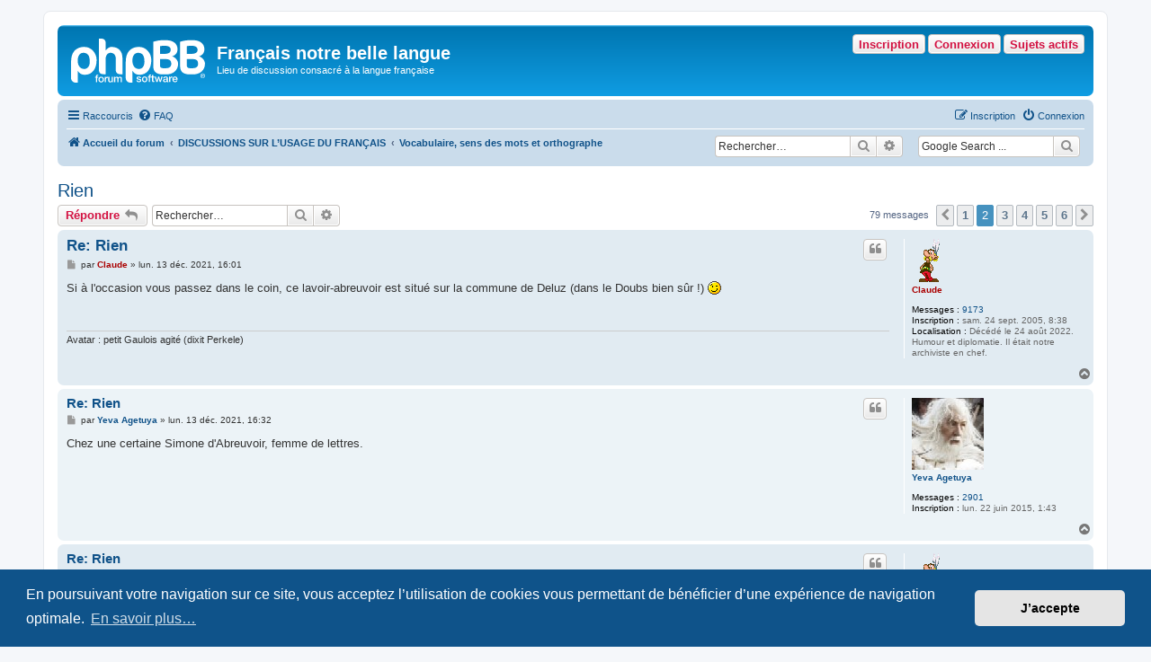

--- FILE ---
content_type: text/html; charset=UTF-8
request_url: https://www.achyra.org/francais/viewtopic.php?t=6459&sid=2fc3ae1f6e8f3657f483613ba8b058e0&start=15
body_size: 9800
content:
<!DOCTYPE html>
<html dir="ltr" lang="fr">
<head>
<meta charset="utf-8" />
<meta http-equiv="X-UA-Compatible" content="IE=edge">
<meta name="viewport" content="width=device-width, initial-scale=1" />

<title>Rien - Page 2 - Français notre belle langue</title>

	<link rel="alternate" type="application/atom+xml" title="Flux - Français notre belle langue" href="/francais/app.php/feed?sid=622ddd1564677b7d99969e9409d2ddbc">			<link rel="alternate" type="application/atom+xml" title="Flux - Nouveaux sujets" href="/francais/app.php/feed/topics?sid=622ddd1564677b7d99969e9409d2ddbc">	<link rel="alternate" type="application/atom+xml" title="Flux - Sujets actifs" href="/francais/app.php/feed/topics_active?sid=622ddd1564677b7d99969e9409d2ddbc">	<link rel="alternate" type="application/atom+xml" title="Flux - Forum - Vocabulaire, sens des mots et orthographe" href="/francais/app.php/feed/forum/3?sid=622ddd1564677b7d99969e9409d2ddbc">	<link rel="alternate" type="application/atom+xml" title="Flux - Sujet - Rien" href="/francais/app.php/feed/topic/6459?sid=622ddd1564677b7d99969e9409d2ddbc">	
	<link rel="canonical" href="https://www.achyra.org/francais/viewtopic.php?t=6459&amp;start=15">

<!--
	phpBB style name: prosilver
	Based on style:   prosilver (this is the default phpBB3 style)
	Original author:  Tom Beddard ( http://www.subBlue.com/ )
	Modified by:
-->

<link href="./assets/css/font-awesome.min.css?assets_version=100" rel="stylesheet">
<link href="./styles/prosilver/theme/stylesheet.css?assets_version=100" rel="stylesheet">
<link href="./styles/prosilver/theme/fr/stylesheet.css?assets_version=100" rel="stylesheet">



	<link href="./assets/cookieconsent/cookieconsent.min.css?assets_version=100" rel="stylesheet">

<!--[if lte IE 9]>
	<link href="./styles/prosilver/theme/tweaks.css?assets_version=100" rel="stylesheet">
<![endif]-->

<meta name="google-site-verification" content="" />

<link href="./ext/hifikabin/googlesearch/styles/prosilver/theme/googlesearch.css?assets_version=100" rel="stylesheet" media="screen">
<link href="./ext/hifikabin/navbarsearch/styles/prosilver/theme/navbarsearch.css?assets_version=100" rel="stylesheet" media="screen">
<link href="./ext/v12mike/symbols/styles/prosilver/theme/symbols.css?assets_version=100" rel="stylesheet" media="screen">
<link href="./ext/volksdevil/activitybuttons/styles/prosilver/theme/activitybuttons.css?assets_version=100" rel="stylesheet" media="screen">
<link href="./ext/vse/abbc3/styles/all/theme/abbc3_common.min.css?assets_version=100" rel="stylesheet" media="screen">
<link href="./ext/phpbb/ads/styles/all/theme/phpbbads.css?assets_version=100" rel="stylesheet" media="screen">




</head>
<body id="phpbb" class="nojs notouch section-viewtopic ltr ">


<div id="wrap" class="wrap">
	<a id="top" class="top-anchor" accesskey="t"></a>
	<div id="page-header">
		<div class="headerbar" role="banner">
					<div class="inner">

			<div id="site-description" class="site-description">
		<a id="logo" class="logo" href="./index.php?sid=622ddd1564677b7d99969e9409d2ddbc" title="Accueil du forum">
					<span class="site_logo"></span>
				</a>
				<h1>Français notre belle langue</h1>
				<p>Lieu de discussion consacré à la langue française</p>
				<p class="skiplink"><a href="#start_here">Accéder au contenu</a></p>
			</div>

			<div class="activitymenu responsive-hide">
				<a href="./search.php?search_id=active_topics&amp;sid=622ddd1564677b7d99969e9409d2ddbc" class="button activitybutton">Sujets actifs</a>
		<a href="./ucp.php?mode=login&amp;redirect=viewtopic.php%3Fstart%3D15%26t%3D6459&amp;sid=622ddd1564677b7d99969e9409d2ddbc" title="Connexion" class="button activitybutton">Connexion</a>	<a href="./ucp.php?mode=register&amp;sid=622ddd1564677b7d99969e9409d2ddbc" class="button activitybutton">Inscription</a>
	</div>

<div class="activitymenuhide">
		<a href="./ucp.php?mode=login&amp;redirect=viewtopic.php%3Fstart%3D15%26t%3D6459&amp;sid=622ddd1564677b7d99969e9409d2ddbc" title="Connexion" class="button activitybutton">Connexion</a>
		<a href="./ucp.php?mode=register&amp;sid=622ddd1564677b7d99969e9409d2ddbc" class="button activitybutton">Inscription</a>
			<a href="./search.php?search_id=active_topics&amp;sid=622ddd1564677b7d99969e9409d2ddbc" class="button activitybutton">Sujets actifs</a>
		</div>						
			</div>
					</div>
				<div class="navbar" role="navigation">
	<div class="inner">

	<ul id="nav-main" class="nav-main linklist" role="menubar">

		<li id="quick-links" class="quick-links dropdown-container responsive-menu" data-skip-responsive="true">
			<a href="#" class="dropdown-trigger">
				<i class="icon fa-bars fa-fw" aria-hidden="true"></i><span>Raccourcis</span>
			</a>
			<div class="dropdown">
				<div class="pointer"><div class="pointer-inner"></div></div>
				<ul class="dropdown-contents" role="menu">
					
											<li class="separator"></li>
																									<li>
								<a href="./search.php?search_id=unanswered&amp;sid=622ddd1564677b7d99969e9409d2ddbc" role="menuitem">
									<i class="icon fa-file-o fa-fw icon-gray" aria-hidden="true"></i><span>Sujets sans réponse</span>
								</a>
							</li>
							<li>
								<a href="./search.php?search_id=active_topics&amp;sid=622ddd1564677b7d99969e9409d2ddbc" role="menuitem">
									<i class="icon fa-file-o fa-fw icon-blue" aria-hidden="true"></i><span>Sujets actifs</span>
								</a>
							</li>
							<li class="separator"></li>
							<li>
								<a href="./search.php?sid=622ddd1564677b7d99969e9409d2ddbc" role="menuitem">
									<i class="icon fa-search fa-fw" aria-hidden="true"></i><span>Rechercher</span>
								</a>
							</li>
					
										<li class="separator"></li>

									</ul>
			</div>
		</li>

				<li data-skip-responsive="true">
			<a href="/francais/app.php/help/faq?sid=622ddd1564677b7d99969e9409d2ddbc" rel="help" title="Foire aux questions" role="menuitem">
				<i class="icon fa-question-circle fa-fw" aria-hidden="true"></i><span>FAQ</span>
			</a>
		</li>
						
			<li class="rightside"  data-skip-responsive="true">
			<a href="./ucp.php?mode=login&amp;redirect=viewtopic.php%3Fstart%3D15%26t%3D6459&amp;sid=622ddd1564677b7d99969e9409d2ddbc" title="Connexion" accesskey="x" role="menuitem">
				<i class="icon fa-power-off fa-fw" aria-hidden="true"></i><span>Connexion</span>
			</a>
		</li>
					<li class="rightside" data-skip-responsive="true">
				<a href="./ucp.php?mode=register&amp;sid=622ddd1564677b7d99969e9409d2ddbc" role="menuitem">
					<i class="icon fa-pencil-square-o  fa-fw" aria-hidden="true"></i><span>Inscription</span>
				</a>
			</li>
						</ul>

	<ul id="nav-breadcrumbs" class="nav-breadcrumbs linklist navlinks" role="menubar">
				
		
		<li class="breadcrumbs" itemscope itemtype="https://schema.org/BreadcrumbList">

			
							<span class="crumb" itemtype="https://schema.org/ListItem" itemprop="itemListElement" itemscope><a itemprop="item" href="./index.php?sid=622ddd1564677b7d99969e9409d2ddbc" accesskey="h" data-navbar-reference="index"><i class="icon fa-home fa-fw"></i><span itemprop="name">Accueil du forum</span></a><meta itemprop="position" content="1" /></span>

											
								<span class="crumb" itemtype="https://schema.org/ListItem" itemprop="itemListElement" itemscope data-forum-id="17"><a itemprop="item" href="./viewforum.php?f=17&amp;sid=622ddd1564677b7d99969e9409d2ddbc"><span itemprop="name">DISCUSSIONS SUR L’USAGE DU FRANÇAIS</span></a><meta itemprop="position" content="2" /></span>
															
								<span class="crumb" itemtype="https://schema.org/ListItem" itemprop="itemListElement" itemscope data-forum-id="3"><a itemprop="item" href="./viewforum.php?f=3&amp;sid=622ddd1564677b7d99969e9409d2ddbc"><span itemprop="name">Vocabulaire, sens des mots et orthographe</span></a><meta itemprop="position" content="3" /></span>
							
					</li>

		<!--[if !IE]><!-->
<li id="g-search-box" class="search-box rightside responsive-hide">
	<form action="/francais/app.php/googlesearch?sid=622ddd1564677b7d99969e9409d2ddbc">
	<fieldset>
		<input name="cx" type="hidden" value="001327400994827536843:k-y_4qp-trc">
		<input name="q" type="search" maxlength="255" class="inputbox search tiny" value="" placeholder="Google Search ...">
		<button class="button button-search-google" type="submit" name="sitesearch" title="Google Search">
		<i class="icon fa-search fa-fw" aria-hidden="true"></i>
		</button>
	</fieldset>
</form>
</li>
<!--<![endif]-->
	<li id="search-box" class="search-box rightside responsive-hide">
		<form action="./search.php?sid=622ddd1564677b7d99969e9409d2ddbc" method="get" id="search">
	<fieldset>
		<input name="keywords" id="keyword" type="search" maxlength="128" title="Rechercher par mots-clés" class="inputbox search tiny" size="20" value="" placeholder="Rechercher…" >
			<button class="button button-search" type="submit" title="Rechercher">
			<i class="icon fa-search fa-fw" aria-hidden="true"></i><span class="sr-only">Rechercher</span>
			</button>
		<a href="./search.php?sid=622ddd1564677b7d99969e9409d2ddbc" class="button button-search-end" title="Recherche avancée">
			<i class="icon fa-cog fa-fw" aria-hidden="true"></i><span class="sr-only">Recherche avancée</span>
		</a>
	</fieldset>
</form>
	</li>
	<li class="rightside responsive-search">
		<a href="./search.php?sid=622ddd1564677b7d99969e9409d2ddbc" title="Accéder aux paramètres avancés de la recherche" role="menuitem">
			<i class="icon fa-search fa-fw" aria-hidden="true"></i><span class="sr-only">Rechercher</span>
		</a>
	</li>

			</ul>

	</div>
</div>
	</div>

	
	<a id="start_here" class="anchor"></a>
	<div id="page-body" class="page-body" role="main">
		
		
<h2 class="topic-title"><a href="./viewtopic.php?t=6459&amp;start=15&amp;sid=622ddd1564677b7d99969e9409d2ddbc">Rien</a></h2>
<!-- NOTE: remove the style="display: none" when you want to have the forum description on the topic body -->



<div class="action-bar bar-top">
	
			<a href="./posting.php?mode=reply&amp;t=6459&amp;sid=622ddd1564677b7d99969e9409d2ddbc" class="button" title="Répondre">
							<span>Répondre</span> <i class="icon fa-reply fa-fw" aria-hidden="true"></i>
					</a>
	
			
			<div class="search-box" role="search">
			<form method="get" id="topic-search" action="./search.php?sid=622ddd1564677b7d99969e9409d2ddbc">
			<fieldset>
				<input class="inputbox search tiny"  type="search" name="keywords" id="search_keywords" size="20" placeholder="Rechercher…" />
				<button class="button button-search" type="submit" title="Rechercher">
					<i class="icon fa-search fa-fw" aria-hidden="true"></i><span class="sr-only">Rechercher</span>
				</button>
				<a href="./search.php?sid=622ddd1564677b7d99969e9409d2ddbc" class="button button-search-end" title="Recherche avancée">
					<i class="icon fa-cog fa-fw" aria-hidden="true"></i><span class="sr-only">Recherche avancée</span>
				</a>
				<input type="hidden" name="t" value="6459" />
<input type="hidden" name="sf" value="msgonly" />
<input type="hidden" name="sid" value="622ddd1564677b7d99969e9409d2ddbc" />

			</fieldset>
			</form>
		</div>
	
			<div class="pagination">
			79 messages
							<ul>
			<li class="arrow previous"><a class="button button-icon-only" href="./viewtopic.php?t=6459&amp;sid=622ddd1564677b7d99969e9409d2ddbc" rel="prev" role="button"><i class="icon fa-chevron-left fa-fw" aria-hidden="true"></i><span class="sr-only">Précédent</span></a></li>
				<li><a class="button" href="./viewtopic.php?t=6459&amp;sid=622ddd1564677b7d99969e9409d2ddbc" role="button">1</a></li>
			<li class="active"><span>2</span></li>
				<li><a class="button" href="./viewtopic.php?t=6459&amp;sid=622ddd1564677b7d99969e9409d2ddbc&amp;start=30" role="button">3</a></li>
				<li><a class="button" href="./viewtopic.php?t=6459&amp;sid=622ddd1564677b7d99969e9409d2ddbc&amp;start=45" role="button">4</a></li>
				<li><a class="button" href="./viewtopic.php?t=6459&amp;sid=622ddd1564677b7d99969e9409d2ddbc&amp;start=60" role="button">5</a></li>
				<li><a class="button" href="./viewtopic.php?t=6459&amp;sid=622ddd1564677b7d99969e9409d2ddbc&amp;start=75" role="button">6</a></li>
				<li class="arrow next"><a class="button button-icon-only" href="./viewtopic.php?t=6459&amp;sid=622ddd1564677b7d99969e9409d2ddbc&amp;start=30" rel="next" role="button"><i class="icon fa-chevron-right fa-fw" aria-hidden="true"></i><span class="sr-only">Suivant</span></a></li>
	</ul>
					</div>
		</div>




			<div id="p110855" class="post has-profile bg2">
		<div class="inner">

		<dl class="postprofile" id="profile110855">
			<dt class="no-profile-rank has-avatar">
				<div class="avatar-container">
																<a href="./memberlist.php?mode=viewprofile&amp;u=54&amp;sid=622ddd1564677b7d99969e9409d2ddbc" class="avatar"><img class="avatar" src="./download/file.php?avatar=54.gif" width="36" height="48" alt="Avatar de l’utilisateur" /></a>														</div>
								<a href="./memberlist.php?mode=viewprofile&amp;u=54&amp;sid=622ddd1564677b7d99969e9409d2ddbc" style="color: #AA0000;" class="username-coloured">Claude</a>							</dt>

									
		<dd class="profile-posts"><strong>Messages :</strong> <a href="./search.php?author_id=54&amp;sr=posts&amp;sid=622ddd1564677b7d99969e9409d2ddbc">9173</a></dd>		<dd class="profile-joined"><strong>Inscription :</strong> sam. 24 sept. 2005, 8:38</dd>		
		
											<dd class="profile-custom-field profile-phpbb_location"><strong>Localisation :</strong> Décédé le 24 août 2022. Humour et diplomatie. Il était notre archiviste en chef.</dd>
							
						
		</dl>

		<div class="postbody">
						<div id="post_content110855">

					<h3 class="first">
						<a href="./viewtopic.php?p=110855&amp;sid=622ddd1564677b7d99969e9409d2ddbc#p110855">Re: Rien</a>
		</h3>

													<ul class="post-buttons">
																																									<li>
							<a href="./posting.php?mode=quote&amp;p=110855&amp;sid=622ddd1564677b7d99969e9409d2ddbc" title="Répondre en citant le message" class="button button-icon-only">
								<i class="icon fa-quote-left fa-fw" aria-hidden="true"></i><span class="sr-only">Citer</span>
							</a>
						</li>
														</ul>
							
						<p class="author">
									<a class="unread" href="./viewtopic.php?p=110855&amp;sid=622ddd1564677b7d99969e9409d2ddbc#p110855" title="Message">
						<i class="icon fa-file fa-fw icon-lightgray icon-md" aria-hidden="true"></i><span class="sr-only">Message</span>
					</a>
								<span class="responsive-hide">par <strong><a href="./memberlist.php?mode=viewprofile&amp;u=54&amp;sid=622ddd1564677b7d99969e9409d2ddbc" style="color: #AA0000;" class="username-coloured">Claude</a></strong> &raquo; </span><time datetime="2021-12-13T15:01:41+00:00">lun. 13 déc. 2021, 16:01</time>
			</p>
			
			
			
			
			<div class="content">Si à l'occasion vous passez dans le coin, ce lavoir-abreuvoir est situé sur la commune de Deluz (dans le Doubs bien sûr !) <img class="smilies" src="./images/smilies/icon_wink.gif" width="15" height="15" alt=":wink:" title="[clin d'oeil]"></div>

			
			
									
						
							<div id="sig110855" class="signature">Avatar : petit Gaulois agité (dixit Perkele)</div>			
						</div>

		</div>

				<div class="back2top">
						<a href="#top" class="top" title="Haut">
				<i class="icon fa-chevron-circle-up fa-fw icon-gray" aria-hidden="true"></i>
				<span class="sr-only">Haut</span>
			</a>
					</div>
		
		</div>
	</div>

				
			<div id="p110856" class="post has-profile bg1">
		<div class="inner">

		<dl class="postprofile" id="profile110856">
			<dt class="no-profile-rank has-avatar">
				<div class="avatar-container">
																<a href="./memberlist.php?mode=viewprofile&amp;u=2223&amp;sid=622ddd1564677b7d99969e9409d2ddbc" class="avatar"><img class="avatar" src="./download/file.php?avatar=2223.jpg" width="80" height="80" alt="Avatar de l’utilisateur" /></a>														</div>
								<a href="./memberlist.php?mode=viewprofile&amp;u=2223&amp;sid=622ddd1564677b7d99969e9409d2ddbc" class="username">Yeva Agetuya</a>							</dt>

									
		<dd class="profile-posts"><strong>Messages :</strong> <a href="./search.php?author_id=2223&amp;sr=posts&amp;sid=622ddd1564677b7d99969e9409d2ddbc">2901</a></dd>		<dd class="profile-joined"><strong>Inscription :</strong> lun. 22 juin 2015, 1:43</dd>		
		
						
						
		</dl>

		<div class="postbody">
						<div id="post_content110856">

					<h3 >
						<a href="./viewtopic.php?p=110856&amp;sid=622ddd1564677b7d99969e9409d2ddbc#p110856">Re: Rien</a>
		</h3>

													<ul class="post-buttons">
																																									<li>
							<a href="./posting.php?mode=quote&amp;p=110856&amp;sid=622ddd1564677b7d99969e9409d2ddbc" title="Répondre en citant le message" class="button button-icon-only">
								<i class="icon fa-quote-left fa-fw" aria-hidden="true"></i><span class="sr-only">Citer</span>
							</a>
						</li>
														</ul>
							
						<p class="author">
									<a class="unread" href="./viewtopic.php?p=110856&amp;sid=622ddd1564677b7d99969e9409d2ddbc#p110856" title="Message">
						<i class="icon fa-file fa-fw icon-lightgray icon-md" aria-hidden="true"></i><span class="sr-only">Message</span>
					</a>
								<span class="responsive-hide">par <strong><a href="./memberlist.php?mode=viewprofile&amp;u=2223&amp;sid=622ddd1564677b7d99969e9409d2ddbc" class="username">Yeva Agetuya</a></strong> &raquo; </span><time datetime="2021-12-13T15:32:39+00:00">lun. 13 déc. 2021, 16:32</time>
			</p>
			
			
			
			
			<div class="content">Chez une certaine Simone d'Abreuvoir, femme de lettres.</div>

			
			
									
						
										
						</div>

		</div>

				<div class="back2top">
						<a href="#top" class="top" title="Haut">
				<i class="icon fa-chevron-circle-up fa-fw icon-gray" aria-hidden="true"></i>
				<span class="sr-only">Haut</span>
			</a>
					</div>
		
		</div>
	</div>

	
						<div id="p110857" class="post has-profile bg2">
		<div class="inner">

		<dl class="postprofile" id="profile110857">
			<dt class="no-profile-rank has-avatar">
				<div class="avatar-container">
																<a href="./memberlist.php?mode=viewprofile&amp;u=54&amp;sid=622ddd1564677b7d99969e9409d2ddbc" class="avatar"><img class="avatar" src="./download/file.php?avatar=54.gif" width="36" height="48" alt="Avatar de l’utilisateur" /></a>														</div>
								<a href="./memberlist.php?mode=viewprofile&amp;u=54&amp;sid=622ddd1564677b7d99969e9409d2ddbc" style="color: #AA0000;" class="username-coloured">Claude</a>							</dt>

									
		<dd class="profile-posts"><strong>Messages :</strong> <a href="./search.php?author_id=54&amp;sr=posts&amp;sid=622ddd1564677b7d99969e9409d2ddbc">9173</a></dd>		<dd class="profile-joined"><strong>Inscription :</strong> sam. 24 sept. 2005, 8:38</dd>		
		
											<dd class="profile-custom-field profile-phpbb_location"><strong>Localisation :</strong> Décédé le 24 août 2022. Humour et diplomatie. Il était notre archiviste en chef.</dd>
							
						
		</dl>

		<div class="postbody">
						<div id="post_content110857">

					<h3 >
						<a href="./viewtopic.php?p=110857&amp;sid=622ddd1564677b7d99969e9409d2ddbc#p110857">Re: Rien</a>
		</h3>

													<ul class="post-buttons">
																																									<li>
							<a href="./posting.php?mode=quote&amp;p=110857&amp;sid=622ddd1564677b7d99969e9409d2ddbc" title="Répondre en citant le message" class="button button-icon-only">
								<i class="icon fa-quote-left fa-fw" aria-hidden="true"></i><span class="sr-only">Citer</span>
							</a>
						</li>
														</ul>
							
						<p class="author">
									<a class="unread" href="./viewtopic.php?p=110857&amp;sid=622ddd1564677b7d99969e9409d2ddbc#p110857" title="Message">
						<i class="icon fa-file fa-fw icon-lightgray icon-md" aria-hidden="true"></i><span class="sr-only">Message</span>
					</a>
								<span class="responsive-hide">par <strong><a href="./memberlist.php?mode=viewprofile&amp;u=54&amp;sid=622ddd1564677b7d99969e9409d2ddbc" style="color: #AA0000;" class="username-coloured">Claude</a></strong> &raquo; </span><time datetime="2021-12-13T15:39:35+00:00">lun. 13 déc. 2021, 16:39</time>
			</p>
			
			
			
			
			<div class="content"><img class="smilies" src="./images/smilies/icon_lol.gif" width="15" height="15" alt=":lol:" title="[rigole]"> <br>
Je croyais vous lavoir déjà dit.</div>

			
			
									
						
							<div id="sig110857" class="signature">Avatar : petit Gaulois agité (dixit Perkele)</div>			
						</div>

		</div>

				<div class="back2top">
						<a href="#top" class="top" title="Haut">
				<i class="icon fa-chevron-circle-up fa-fw icon-gray" aria-hidden="true"></i>
				<span class="sr-only">Haut</span>
			</a>
					</div>
		
		</div>
	</div>

	
						<div id="p110858" class="post has-profile bg1">
		<div class="inner">

		<dl class="postprofile" id="profile110858">
			<dt class="no-profile-rank has-avatar">
				<div class="avatar-container">
																<a href="./memberlist.php?mode=viewprofile&amp;u=10&amp;sid=622ddd1564677b7d99969e9409d2ddbc" class="avatar"><img class="avatar" src="./download/file.php?avatar=10.gif" width="75" height="51" alt="Avatar de l’utilisateur" /></a>														</div>
								<a href="./memberlist.php?mode=viewprofile&amp;u=10&amp;sid=622ddd1564677b7d99969e9409d2ddbc" style="color: #00AA00;" class="username-coloured">Perkele</a>							</dt>

									
		<dd class="profile-posts"><strong>Messages :</strong> <a href="./search.php?author_id=10&amp;sr=posts&amp;sid=622ddd1564677b7d99969e9409d2ddbc">13898</a></dd>		<dd class="profile-joined"><strong>Inscription :</strong> sam. 11 juin 2005, 18:26</dd>		
		
											<dd class="profile-custom-field profile-phpbb_location"><strong>Localisation :</strong> Deuxième à droite après le feu</dd>
							
						
		</dl>

		<div class="postbody">
						<div id="post_content110858">

					<h3 >
						<a href="./viewtopic.php?p=110858&amp;sid=622ddd1564677b7d99969e9409d2ddbc#p110858">Re: Rien</a>
		</h3>

													<ul class="post-buttons">
																																									<li>
							<a href="./posting.php?mode=quote&amp;p=110858&amp;sid=622ddd1564677b7d99969e9409d2ddbc" title="Répondre en citant le message" class="button button-icon-only">
								<i class="icon fa-quote-left fa-fw" aria-hidden="true"></i><span class="sr-only">Citer</span>
							</a>
						</li>
														</ul>
							
						<p class="author">
									<a class="unread" href="./viewtopic.php?p=110858&amp;sid=622ddd1564677b7d99969e9409d2ddbc#p110858" title="Message">
						<i class="icon fa-file fa-fw icon-lightgray icon-md" aria-hidden="true"></i><span class="sr-only">Message</span>
					</a>
								<span class="responsive-hide">par <strong><a href="./memberlist.php?mode=viewprofile&amp;u=10&amp;sid=622ddd1564677b7d99969e9409d2ddbc" style="color: #00AA00;" class="username-coloured">Perkele</a></strong> &raquo; </span><time datetime="2021-12-13T16:24:35+00:00">lun. 13 déc. 2021, 17:24</time>
			</p>
			
			
			
			
			<div class="content"><img class="smilies" src="./images/smilies/icon_bravo.gif" width="31" height="23" alt=":bravo:" title="[bravo !]"> <br>
<br>
Bel échange !</div>

			
			
									
						
							<div id="sig110858" class="signature">Il faut faire les choses sérieusement sans se prendre au sérieux.</div>			
						</div>

		</div>

				<div class="back2top">
						<a href="#top" class="top" title="Haut">
				<i class="icon fa-chevron-circle-up fa-fw icon-gray" aria-hidden="true"></i>
				<span class="sr-only">Haut</span>
			</a>
					</div>
		
		</div>
	</div>

	
						<div id="p113270" class="post has-profile bg2">
		<div class="inner">

		<dl class="postprofile" id="profile113270">
			<dt class="no-profile-rank has-avatar">
				<div class="avatar-container">
																<a href="./memberlist.php?mode=viewprofile&amp;u=2223&amp;sid=622ddd1564677b7d99969e9409d2ddbc" class="avatar"><img class="avatar" src="./download/file.php?avatar=2223.jpg" width="80" height="80" alt="Avatar de l’utilisateur" /></a>														</div>
								<a href="./memberlist.php?mode=viewprofile&amp;u=2223&amp;sid=622ddd1564677b7d99969e9409d2ddbc" class="username">Yeva Agetuya</a>							</dt>

									
		<dd class="profile-posts"><strong>Messages :</strong> <a href="./search.php?author_id=2223&amp;sr=posts&amp;sid=622ddd1564677b7d99969e9409d2ddbc">2901</a></dd>		<dd class="profile-joined"><strong>Inscription :</strong> lun. 22 juin 2015, 1:43</dd>		
		
						
						
		</dl>

		<div class="postbody">
						<div id="post_content113270">

					<h3 >
						<a href="./viewtopic.php?p=113270&amp;sid=622ddd1564677b7d99969e9409d2ddbc#p113270">Re: Rien</a>
		</h3>

													<ul class="post-buttons">
																																									<li>
							<a href="./posting.php?mode=quote&amp;p=113270&amp;sid=622ddd1564677b7d99969e9409d2ddbc" title="Répondre en citant le message" class="button button-icon-only">
								<i class="icon fa-quote-left fa-fw" aria-hidden="true"></i><span class="sr-only">Citer</span>
							</a>
						</li>
														</ul>
							
						<p class="author">
									<a class="unread" href="./viewtopic.php?p=113270&amp;sid=622ddd1564677b7d99969e9409d2ddbc#p113270" title="Message">
						<i class="icon fa-file fa-fw icon-lightgray icon-md" aria-hidden="true"></i><span class="sr-only">Message</span>
					</a>
								<span class="responsive-hide">par <strong><a href="./memberlist.php?mode=viewprofile&amp;u=2223&amp;sid=622ddd1564677b7d99969e9409d2ddbc" class="username">Yeva Agetuya</a></strong> &raquo; </span><time datetime="2023-04-06T08:53:36+00:00">jeu. 06 avr. 2023, 10:53</time>
			</p>
			
			
			
			
			<div class="content">Je tombe sur ceci :<br>
<br>
<em class="text-italics">Aucune victime n’a été déplorée dans aucun camp. </em><br>
<br>
<a href="https://www.lefigaro.fr/international/jerusalem-nuit-de-violence-sur-l-esplanade-des-mosquees-20230405" class="postlink">https://www.lefigaro.fr/international/j ... s-20230405</a><br>
<br>
Cela me semble correct mais me chiffonne.</div>

			
			
									
						
										
						</div>

		</div>

				<div class="back2top">
						<a href="#top" class="top" title="Haut">
				<i class="icon fa-chevron-circle-up fa-fw icon-gray" aria-hidden="true"></i>
				<span class="sr-only">Haut</span>
			</a>
					</div>
		
		</div>
	</div>

	
						<div id="p113271" class="post has-profile bg1">
		<div class="inner">

		<dl class="postprofile" id="profile113271">
			<dt class="no-profile-rank has-avatar">
				<div class="avatar-container">
																<a href="./memberlist.php?mode=viewprofile&amp;u=1897&amp;sid=622ddd1564677b7d99969e9409d2ddbc" class="avatar"><img class="avatar" src="./download/file.php?avatar=1897_1715619541.jpg" width="64" height="56" alt="Avatar de l’utilisateur" /></a>														</div>
								<a href="./memberlist.php?mode=viewprofile&amp;u=1897&amp;sid=622ddd1564677b7d99969e9409d2ddbc" style="color: #AA0000;" class="username-coloured">Leclerc92</a>							</dt>

									
		<dd class="profile-posts"><strong>Messages :</strong> <a href="./search.php?author_id=1897&amp;sr=posts&amp;sid=622ddd1564677b7d99969e9409d2ddbc">6682</a></dd>		<dd class="profile-joined"><strong>Inscription :</strong> jeu. 29 nov. 2012, 17:06</dd>		
		
						
						
		</dl>

		<div class="postbody">
						<div id="post_content113271">

					<h3 >
						<a href="./viewtopic.php?p=113271&amp;sid=622ddd1564677b7d99969e9409d2ddbc#p113271">Re: Rien</a>
		</h3>

													<ul class="post-buttons">
																																									<li>
							<a href="./posting.php?mode=quote&amp;p=113271&amp;sid=622ddd1564677b7d99969e9409d2ddbc" title="Répondre en citant le message" class="button button-icon-only">
								<i class="icon fa-quote-left fa-fw" aria-hidden="true"></i><span class="sr-only">Citer</span>
							</a>
						</li>
														</ul>
							
						<p class="author">
									<a class="unread" href="./viewtopic.php?p=113271&amp;sid=622ddd1564677b7d99969e9409d2ddbc#p113271" title="Message">
						<i class="icon fa-file fa-fw icon-lightgray icon-md" aria-hidden="true"></i><span class="sr-only">Message</span>
					</a>
								<span class="responsive-hide">par <strong><a href="./memberlist.php?mode=viewprofile&amp;u=1897&amp;sid=622ddd1564677b7d99969e9409d2ddbc" style="color: #AA0000;" class="username-coloured">Leclerc92</a></strong> &raquo; </span><time datetime="2023-04-06T09:37:54+00:00">jeu. 06 avr. 2023, 11:37</time>
			</p>
			
			
			
			
			<div class="content">Oui, c'est une formulation un peu embarrassante avec ses deux "aucuns" dont on peut craindre qu'ils se contredisent un peu.<br>
Normalement, il me semble qu'on devrait dire, avec un seul "aucun" :<br>
<em class="text-italics">Il n'y a eu de victimes dans aucun (des deux ) camp (s).</em><br>
ou<br>
<em class="text-italics">Il n'y a eu aucune victime dans les deux camps.</em></div>

			
			
									
						
										
						</div>

		</div>

				<div class="back2top">
						<a href="#top" class="top" title="Haut">
				<i class="icon fa-chevron-circle-up fa-fw icon-gray" aria-hidden="true"></i>
				<span class="sr-only">Haut</span>
			</a>
					</div>
		
		</div>
	</div>

	
						<div id="p113272" class="post has-profile bg2">
		<div class="inner">

		<dl class="postprofile" id="profile113272">
			<dt class="no-profile-rank has-avatar">
				<div class="avatar-container">
																<a href="./memberlist.php?mode=viewprofile&amp;u=2223&amp;sid=622ddd1564677b7d99969e9409d2ddbc" class="avatar"><img class="avatar" src="./download/file.php?avatar=2223.jpg" width="80" height="80" alt="Avatar de l’utilisateur" /></a>														</div>
								<a href="./memberlist.php?mode=viewprofile&amp;u=2223&amp;sid=622ddd1564677b7d99969e9409d2ddbc" class="username">Yeva Agetuya</a>							</dt>

									
		<dd class="profile-posts"><strong>Messages :</strong> <a href="./search.php?author_id=2223&amp;sr=posts&amp;sid=622ddd1564677b7d99969e9409d2ddbc">2901</a></dd>		<dd class="profile-joined"><strong>Inscription :</strong> lun. 22 juin 2015, 1:43</dd>		
		
						
						
		</dl>

		<div class="postbody">
						<div id="post_content113272">

					<h3 >
						<a href="./viewtopic.php?p=113272&amp;sid=622ddd1564677b7d99969e9409d2ddbc#p113272">Re: Rien</a>
		</h3>

													<ul class="post-buttons">
																																									<li>
							<a href="./posting.php?mode=quote&amp;p=113272&amp;sid=622ddd1564677b7d99969e9409d2ddbc" title="Répondre en citant le message" class="button button-icon-only">
								<i class="icon fa-quote-left fa-fw" aria-hidden="true"></i><span class="sr-only">Citer</span>
							</a>
						</li>
														</ul>
							
						<p class="author">
									<a class="unread" href="./viewtopic.php?p=113272&amp;sid=622ddd1564677b7d99969e9409d2ddbc#p113272" title="Message">
						<i class="icon fa-file fa-fw icon-lightgray icon-md" aria-hidden="true"></i><span class="sr-only">Message</span>
					</a>
								<span class="responsive-hide">par <strong><a href="./memberlist.php?mode=viewprofile&amp;u=2223&amp;sid=622ddd1564677b7d99969e9409d2ddbc" class="username">Yeva Agetuya</a></strong> &raquo; </span><time datetime="2023-04-06T16:08:29+00:00">jeu. 06 avr. 2023, 18:08</time>
			</p>
			
			
			
			
			<div class="content">Il faut dire qu'"aucun" signifie "quelconque".<br>
<br>
<em class="text-italics">Une victime quelconque n’a été déplorée dans un camp quelconque .</em><br>
<br>
C'est moche mais cela a du sens.</div>

			
			
									
						
										
						</div>

		</div>

				<div class="back2top">
						<a href="#top" class="top" title="Haut">
				<i class="icon fa-chevron-circle-up fa-fw icon-gray" aria-hidden="true"></i>
				<span class="sr-only">Haut</span>
			</a>
					</div>
		
		</div>
	</div>

	
						<div id="p113273" class="post has-profile bg1">
		<div class="inner">

		<dl class="postprofile" id="profile113273">
			<dt class="no-profile-rank has-avatar">
				<div class="avatar-container">
																<a href="./memberlist.php?mode=viewprofile&amp;u=1897&amp;sid=622ddd1564677b7d99969e9409d2ddbc" class="avatar"><img class="avatar" src="./download/file.php?avatar=1897_1715619541.jpg" width="64" height="56" alt="Avatar de l’utilisateur" /></a>														</div>
								<a href="./memberlist.php?mode=viewprofile&amp;u=1897&amp;sid=622ddd1564677b7d99969e9409d2ddbc" style="color: #AA0000;" class="username-coloured">Leclerc92</a>							</dt>

									
		<dd class="profile-posts"><strong>Messages :</strong> <a href="./search.php?author_id=1897&amp;sr=posts&amp;sid=622ddd1564677b7d99969e9409d2ddbc">6682</a></dd>		<dd class="profile-joined"><strong>Inscription :</strong> jeu. 29 nov. 2012, 17:06</dd>		
		
						
						
		</dl>

		<div class="postbody">
						<div id="post_content113273">

					<h3 >
						<a href="./viewtopic.php?p=113273&amp;sid=622ddd1564677b7d99969e9409d2ddbc#p113273">Re: Rien</a>
		</h3>

													<ul class="post-buttons">
																																									<li>
							<a href="./posting.php?mode=quote&amp;p=113273&amp;sid=622ddd1564677b7d99969e9409d2ddbc" title="Répondre en citant le message" class="button button-icon-only">
								<i class="icon fa-quote-left fa-fw" aria-hidden="true"></i><span class="sr-only">Citer</span>
							</a>
						</li>
														</ul>
							
						<p class="author">
									<a class="unread" href="./viewtopic.php?p=113273&amp;sid=622ddd1564677b7d99969e9409d2ddbc#p113273" title="Message">
						<i class="icon fa-file fa-fw icon-lightgray icon-md" aria-hidden="true"></i><span class="sr-only">Message</span>
					</a>
								<span class="responsive-hide">par <strong><a href="./memberlist.php?mode=viewprofile&amp;u=1897&amp;sid=622ddd1564677b7d99969e9409d2ddbc" style="color: #AA0000;" class="username-coloured">Leclerc92</a></strong> &raquo; </span><time datetime="2023-04-06T16:53:23+00:00">jeu. 06 avr. 2023, 18:53</time>
			</p>
			
			
			
			
			<div class="content">Non, cette phrase n'a pas de sens. "Aucun" ne signifie pas systématiquement "quelconque".<br>
Dans "aucune victime n'a été déplorée", "aucune" a le sens de "pas une".</div>

			
			
									
						
										
						</div>

		</div>

				<div class="back2top">
						<a href="#top" class="top" title="Haut">
				<i class="icon fa-chevron-circle-up fa-fw icon-gray" aria-hidden="true"></i>
				<span class="sr-only">Haut</span>
			</a>
					</div>
		
		</div>
	</div>

	
						<div id="p113274" class="post has-profile bg2">
		<div class="inner">

		<dl class="postprofile" id="profile113274">
			<dt class="no-profile-rank has-avatar">
				<div class="avatar-container">
																<a href="./memberlist.php?mode=viewprofile&amp;u=2223&amp;sid=622ddd1564677b7d99969e9409d2ddbc" class="avatar"><img class="avatar" src="./download/file.php?avatar=2223.jpg" width="80" height="80" alt="Avatar de l’utilisateur" /></a>														</div>
								<a href="./memberlist.php?mode=viewprofile&amp;u=2223&amp;sid=622ddd1564677b7d99969e9409d2ddbc" class="username">Yeva Agetuya</a>							</dt>

									
		<dd class="profile-posts"><strong>Messages :</strong> <a href="./search.php?author_id=2223&amp;sr=posts&amp;sid=622ddd1564677b7d99969e9409d2ddbc">2901</a></dd>		<dd class="profile-joined"><strong>Inscription :</strong> lun. 22 juin 2015, 1:43</dd>		
		
						
						
		</dl>

		<div class="postbody">
						<div id="post_content113274">

					<h3 >
						<a href="./viewtopic.php?p=113274&amp;sid=622ddd1564677b7d99969e9409d2ddbc#p113274">Re: Rien</a>
		</h3>

													<ul class="post-buttons">
																																									<li>
							<a href="./posting.php?mode=quote&amp;p=113274&amp;sid=622ddd1564677b7d99969e9409d2ddbc" title="Répondre en citant le message" class="button button-icon-only">
								<i class="icon fa-quote-left fa-fw" aria-hidden="true"></i><span class="sr-only">Citer</span>
							</a>
						</li>
														</ul>
							
						<p class="author">
									<a class="unread" href="./viewtopic.php?p=113274&amp;sid=622ddd1564677b7d99969e9409d2ddbc#p113274" title="Message">
						<i class="icon fa-file fa-fw icon-lightgray icon-md" aria-hidden="true"></i><span class="sr-only">Message</span>
					</a>
								<span class="responsive-hide">par <strong><a href="./memberlist.php?mode=viewprofile&amp;u=2223&amp;sid=622ddd1564677b7d99969e9409d2ddbc" class="username">Yeva Agetuya</a></strong> &raquo; </span><time datetime="2023-04-06T19:02:59+00:00">jeu. 06 avr. 2023, 21:02</time>
			</p>
			
			
			
			
			<div class="content">Mais avec <em class="text-italics">Pas une victime n'a été déplorée</em>, la négation est dans "pas" et le "n" devient explétif.</div>

			
			
									
						
										
						</div>

		</div>

				<div class="back2top">
						<a href="#top" class="top" title="Haut">
				<i class="icon fa-chevron-circle-up fa-fw icon-gray" aria-hidden="true"></i>
				<span class="sr-only">Haut</span>
			</a>
					</div>
		
		</div>
	</div>

	
						<div id="p113275" class="post has-profile bg1">
		<div class="inner">

		<dl class="postprofile" id="profile113275">
			<dt class="no-profile-rank has-avatar">
				<div class="avatar-container">
																<a href="./memberlist.php?mode=viewprofile&amp;u=1897&amp;sid=622ddd1564677b7d99969e9409d2ddbc" class="avatar"><img class="avatar" src="./download/file.php?avatar=1897_1715619541.jpg" width="64" height="56" alt="Avatar de l’utilisateur" /></a>														</div>
								<a href="./memberlist.php?mode=viewprofile&amp;u=1897&amp;sid=622ddd1564677b7d99969e9409d2ddbc" style="color: #AA0000;" class="username-coloured">Leclerc92</a>							</dt>

									
		<dd class="profile-posts"><strong>Messages :</strong> <a href="./search.php?author_id=1897&amp;sr=posts&amp;sid=622ddd1564677b7d99969e9409d2ddbc">6682</a></dd>		<dd class="profile-joined"><strong>Inscription :</strong> jeu. 29 nov. 2012, 17:06</dd>		
		
						
						
		</dl>

		<div class="postbody">
						<div id="post_content113275">

					<h3 >
						<a href="./viewtopic.php?p=113275&amp;sid=622ddd1564677b7d99969e9409d2ddbc#p113275">Re: Rien</a>
		</h3>

													<ul class="post-buttons">
																																									<li>
							<a href="./posting.php?mode=quote&amp;p=113275&amp;sid=622ddd1564677b7d99969e9409d2ddbc" title="Répondre en citant le message" class="button button-icon-only">
								<i class="icon fa-quote-left fa-fw" aria-hidden="true"></i><span class="sr-only">Citer</span>
							</a>
						</li>
														</ul>
							
						<p class="author">
									<a class="unread" href="./viewtopic.php?p=113275&amp;sid=622ddd1564677b7d99969e9409d2ddbc#p113275" title="Message">
						<i class="icon fa-file fa-fw icon-lightgray icon-md" aria-hidden="true"></i><span class="sr-only">Message</span>
					</a>
								<span class="responsive-hide">par <strong><a href="./memberlist.php?mode=viewprofile&amp;u=1897&amp;sid=622ddd1564677b7d99969e9409d2ddbc" style="color: #AA0000;" class="username-coloured">Leclerc92</a></strong> &raquo; </span><time datetime="2023-04-07T05:53:55+00:00">ven. 07 avr. 2023, 7:53</time>
			</p>
			
			
			
			
			<div class="content">Oh que non ! Le "ne" n'y est pas explétif mais bien nécessaire  (dans le registre soutenu) car co-porteur de la négation. <br>
Le "ne" reste obligatoire dans "pas un n'est venu" comme dans "personne n'est venu".</div>

			
			
									
						
										
						</div>

		</div>

				<div class="back2top">
						<a href="#top" class="top" title="Haut">
				<i class="icon fa-chevron-circle-up fa-fw icon-gray" aria-hidden="true"></i>
				<span class="sr-only">Haut</span>
			</a>
					</div>
		
		</div>
	</div>

	
						<div id="p113276" class="post has-profile bg2">
		<div class="inner">

		<dl class="postprofile" id="profile113276">
			<dt class="no-profile-rank has-avatar">
				<div class="avatar-container">
																<a href="./memberlist.php?mode=viewprofile&amp;u=3141&amp;sid=622ddd1564677b7d99969e9409d2ddbc" class="avatar"><img class="avatar" src="./download/file.php?avatar=3141_1679236408.jpg" width="80" height="60" alt="Avatar de l’utilisateur" /></a>														</div>
								<a href="./memberlist.php?mode=viewprofile&amp;u=3141&amp;sid=622ddd1564677b7d99969e9409d2ddbc" class="username">JLuc</a>							</dt>

									
		<dd class="profile-posts"><strong>Messages :</strong> <a href="./search.php?author_id=3141&amp;sr=posts&amp;sid=622ddd1564677b7d99969e9409d2ddbc">1005</a></dd>		<dd class="profile-joined"><strong>Inscription :</strong> mar. 14 mars 2023, 20:13</dd>		
		
											<dd class="profile-custom-field profile-phpbb_location"><strong>Localisation :</strong> Aucun (65045)</dd>
							
						
		</dl>

		<div class="postbody">
						<div id="post_content113276">

					<h3 >
						<a href="./viewtopic.php?p=113276&amp;sid=622ddd1564677b7d99969e9409d2ddbc#p113276">Re: Rien</a>
		</h3>

													<ul class="post-buttons">
																																									<li>
							<a href="./posting.php?mode=quote&amp;p=113276&amp;sid=622ddd1564677b7d99969e9409d2ddbc" title="Répondre en citant le message" class="button button-icon-only">
								<i class="icon fa-quote-left fa-fw" aria-hidden="true"></i><span class="sr-only">Citer</span>
							</a>
						</li>
														</ul>
							
						<p class="author">
									<a class="unread" href="./viewtopic.php?p=113276&amp;sid=622ddd1564677b7d99969e9409d2ddbc#p113276" title="Message">
						<i class="icon fa-file fa-fw icon-lightgray icon-md" aria-hidden="true"></i><span class="sr-only">Message</span>
					</a>
								<span class="responsive-hide">par <strong><a href="./memberlist.php?mode=viewprofile&amp;u=3141&amp;sid=622ddd1564677b7d99969e9409d2ddbc" class="username">JLuc</a></strong> &raquo; </span><time datetime="2023-04-07T12:27:39+00:00">ven. 07 avr. 2023, 14:27</time>
			</p>
			
			
			
			
			<div class="content"><blockquote cite="./viewtopic.php?p=113275&amp;sid=622ddd1564677b7d99969e9409d2ddbc#p113275"><div><cite><a href="./memberlist.php?mode=viewprofile&amp;u=1897&amp;sid=622ddd1564677b7d99969e9409d2ddbc">Leclerc92</a> a écrit : <a href="./viewtopic.php?p=113275&amp;sid=622ddd1564677b7d99969e9409d2ddbc#p113275" data-post-id="113275" onclick="if(document.getElementById(hash.substr(1)))href=hash">↑</a><span class="responsive-hide">ven. 07 avr. 2023, 7:53</span></cite>
Le "ne" reste obligatoire dans "pas un n'est venu" comme dans "personne n'est venu".</div></blockquote>
J'ai toujours pensé que ce "ne" était une liaison : "pas un est venu"</div>

			
			
									
						
							<div id="sig113276" class="signature"><span style="color:#0040FF"><span style="font-size:85%;line-height:116%"><span style="font-family:Trebuchet MS,sans-serif"><em class="text-italics">“Si tu diffères de moi, mon frère, loin de me léser, tu m’enrichis.”</em><br>
Antoine de Saint-Exupéry</span></span></span></div>			
						</div>

		</div>

				<div class="back2top">
						<a href="#top" class="top" title="Haut">
				<i class="icon fa-chevron-circle-up fa-fw icon-gray" aria-hidden="true"></i>
				<span class="sr-only">Haut</span>
			</a>
					</div>
		
		</div>
	</div>

	
						<div id="p113277" class="post has-profile bg1">
		<div class="inner">

		<dl class="postprofile" id="profile113277">
			<dt class="no-profile-rank has-avatar">
				<div class="avatar-container">
																<a href="./memberlist.php?mode=viewprofile&amp;u=1897&amp;sid=622ddd1564677b7d99969e9409d2ddbc" class="avatar"><img class="avatar" src="./download/file.php?avatar=1897_1715619541.jpg" width="64" height="56" alt="Avatar de l’utilisateur" /></a>														</div>
								<a href="./memberlist.php?mode=viewprofile&amp;u=1897&amp;sid=622ddd1564677b7d99969e9409d2ddbc" style="color: #AA0000;" class="username-coloured">Leclerc92</a>							</dt>

									
		<dd class="profile-posts"><strong>Messages :</strong> <a href="./search.php?author_id=1897&amp;sr=posts&amp;sid=622ddd1564677b7d99969e9409d2ddbc">6682</a></dd>		<dd class="profile-joined"><strong>Inscription :</strong> jeu. 29 nov. 2012, 17:06</dd>		
		
						
						
		</dl>

		<div class="postbody">
						<div id="post_content113277">

					<h3 >
						<a href="./viewtopic.php?p=113277&amp;sid=622ddd1564677b7d99969e9409d2ddbc#p113277">Re: Rien</a>
		</h3>

													<ul class="post-buttons">
																																									<li>
							<a href="./posting.php?mode=quote&amp;p=113277&amp;sid=622ddd1564677b7d99969e9409d2ddbc" title="Répondre en citant le message" class="button button-icon-only">
								<i class="icon fa-quote-left fa-fw" aria-hidden="true"></i><span class="sr-only">Citer</span>
							</a>
						</li>
														</ul>
							
						<p class="author">
									<a class="unread" href="./viewtopic.php?p=113277&amp;sid=622ddd1564677b7d99969e9409d2ddbc#p113277" title="Message">
						<i class="icon fa-file fa-fw icon-lightgray icon-md" aria-hidden="true"></i><span class="sr-only">Message</span>
					</a>
								<span class="responsive-hide">par <strong><a href="./memberlist.php?mode=viewprofile&amp;u=1897&amp;sid=622ddd1564677b7d99969e9409d2ddbc" style="color: #AA0000;" class="username-coloured">Leclerc92</a></strong> &raquo; </span><time datetime="2023-04-07T13:47:36+00:00">ven. 07 avr. 2023, 15:47</time>
			</p>
			
			
			
			
			<div class="content">Il se confond avec une liaison dans la prononciation, ce qui fait qu'on l'oublie parfois dans l'écriture, mais il est obligatoire dans la langue soignée.</div>

			
			
									
						
										
						</div>

		</div>

				<div class="back2top">
						<a href="#top" class="top" title="Haut">
				<i class="icon fa-chevron-circle-up fa-fw icon-gray" aria-hidden="true"></i>
				<span class="sr-only">Haut</span>
			</a>
					</div>
		
		</div>
	</div>

	
						<div id="p113278" class="post has-profile bg2">
		<div class="inner">

		<dl class="postprofile" id="profile113278">
			<dt class="no-profile-rank has-avatar">
				<div class="avatar-container">
																<a href="./memberlist.php?mode=viewprofile&amp;u=3141&amp;sid=622ddd1564677b7d99969e9409d2ddbc" class="avatar"><img class="avatar" src="./download/file.php?avatar=3141_1679236408.jpg" width="80" height="60" alt="Avatar de l’utilisateur" /></a>														</div>
								<a href="./memberlist.php?mode=viewprofile&amp;u=3141&amp;sid=622ddd1564677b7d99969e9409d2ddbc" class="username">JLuc</a>							</dt>

									
		<dd class="profile-posts"><strong>Messages :</strong> <a href="./search.php?author_id=3141&amp;sr=posts&amp;sid=622ddd1564677b7d99969e9409d2ddbc">1005</a></dd>		<dd class="profile-joined"><strong>Inscription :</strong> mar. 14 mars 2023, 20:13</dd>		
		
											<dd class="profile-custom-field profile-phpbb_location"><strong>Localisation :</strong> Aucun (65045)</dd>
							
						
		</dl>

		<div class="postbody">
						<div id="post_content113278">

					<h3 >
						<a href="./viewtopic.php?p=113278&amp;sid=622ddd1564677b7d99969e9409d2ddbc#p113278">Re: Rien</a>
		</h3>

													<ul class="post-buttons">
																																									<li>
							<a href="./posting.php?mode=quote&amp;p=113278&amp;sid=622ddd1564677b7d99969e9409d2ddbc" title="Répondre en citant le message" class="button button-icon-only">
								<i class="icon fa-quote-left fa-fw" aria-hidden="true"></i><span class="sr-only">Citer</span>
							</a>
						</li>
														</ul>
							
						<p class="author">
									<a class="unread" href="./viewtopic.php?p=113278&amp;sid=622ddd1564677b7d99969e9409d2ddbc#p113278" title="Message">
						<i class="icon fa-file fa-fw icon-lightgray icon-md" aria-hidden="true"></i><span class="sr-only">Message</span>
					</a>
								<span class="responsive-hide">par <strong><a href="./memberlist.php?mode=viewprofile&amp;u=3141&amp;sid=622ddd1564677b7d99969e9409d2ddbc" class="username">JLuc</a></strong> &raquo; </span><time datetime="2023-04-07T14:35:24+00:00">ven. 07 avr. 2023, 16:35</time>
			</p>
			
			
			
			
			<div class="content">D'accord, merci, j'ai souvent dû faire l'omission.<br>
Et dans cette exemple faut-il écrire "Aucun arrêt sera consenti pour..."  ou "Aucun arrêt ne sera consenti pour..."?</div>

			
			
									
						
							<div id="sig113278" class="signature"><span style="color:#0040FF"><span style="font-size:85%;line-height:116%"><span style="font-family:Trebuchet MS,sans-serif"><em class="text-italics">“Si tu diffères de moi, mon frère, loin de me léser, tu m’enrichis.”</em><br>
Antoine de Saint-Exupéry</span></span></span></div>			
						</div>

		</div>

				<div class="back2top">
						<a href="#top" class="top" title="Haut">
				<i class="icon fa-chevron-circle-up fa-fw icon-gray" aria-hidden="true"></i>
				<span class="sr-only">Haut</span>
			</a>
					</div>
		
		</div>
	</div>

	
						<div id="p113280" class="post has-profile bg1">
		<div class="inner">

		<dl class="postprofile" id="profile113280">
			<dt class="no-profile-rank has-avatar">
				<div class="avatar-container">
																<a href="./memberlist.php?mode=viewprofile&amp;u=1897&amp;sid=622ddd1564677b7d99969e9409d2ddbc" class="avatar"><img class="avatar" src="./download/file.php?avatar=1897_1715619541.jpg" width="64" height="56" alt="Avatar de l’utilisateur" /></a>														</div>
								<a href="./memberlist.php?mode=viewprofile&amp;u=1897&amp;sid=622ddd1564677b7d99969e9409d2ddbc" style="color: #AA0000;" class="username-coloured">Leclerc92</a>							</dt>

									
		<dd class="profile-posts"><strong>Messages :</strong> <a href="./search.php?author_id=1897&amp;sr=posts&amp;sid=622ddd1564677b7d99969e9409d2ddbc">6682</a></dd>		<dd class="profile-joined"><strong>Inscription :</strong> jeu. 29 nov. 2012, 17:06</dd>		
		
						
						
		</dl>

		<div class="postbody">
						<div id="post_content113280">

					<h3 >
						<a href="./viewtopic.php?p=113280&amp;sid=622ddd1564677b7d99969e9409d2ddbc#p113280">Re: Rien</a>
		</h3>

													<ul class="post-buttons">
																																									<li>
							<a href="./posting.php?mode=quote&amp;p=113280&amp;sid=622ddd1564677b7d99969e9409d2ddbc" title="Répondre en citant le message" class="button button-icon-only">
								<i class="icon fa-quote-left fa-fw" aria-hidden="true"></i><span class="sr-only">Citer</span>
							</a>
						</li>
														</ul>
							
						<p class="author">
									<a class="unread" href="./viewtopic.php?p=113280&amp;sid=622ddd1564677b7d99969e9409d2ddbc#p113280" title="Message">
						<i class="icon fa-file fa-fw icon-lightgray icon-md" aria-hidden="true"></i><span class="sr-only">Message</span>
					</a>
								<span class="responsive-hide">par <strong><a href="./memberlist.php?mode=viewprofile&amp;u=1897&amp;sid=622ddd1564677b7d99969e9409d2ddbc" style="color: #AA0000;" class="username-coloured">Leclerc92</a></strong> &raquo; </span><time datetime="2023-04-07T15:51:48+00:00">ven. 07 avr. 2023, 17:51</time>
			</p>
			
			
			
			
			<div class="content">"Aucun arrêt ne sera consenti...". Le "ne" est aussi obligatoire ici.</div>

			
			
									
						
										
						</div>

		</div>

				<div class="back2top">
						<a href="#top" class="top" title="Haut">
				<i class="icon fa-chevron-circle-up fa-fw icon-gray" aria-hidden="true"></i>
				<span class="sr-only">Haut</span>
			</a>
					</div>
		
		</div>
	</div>

	
						<div id="p113281" class="post has-profile bg2">
		<div class="inner">

		<dl class="postprofile" id="profile113281">
			<dt class="no-profile-rank has-avatar">
				<div class="avatar-container">
																<a href="./memberlist.php?mode=viewprofile&amp;u=2223&amp;sid=622ddd1564677b7d99969e9409d2ddbc" class="avatar"><img class="avatar" src="./download/file.php?avatar=2223.jpg" width="80" height="80" alt="Avatar de l’utilisateur" /></a>														</div>
								<a href="./memberlist.php?mode=viewprofile&amp;u=2223&amp;sid=622ddd1564677b7d99969e9409d2ddbc" class="username">Yeva Agetuya</a>							</dt>

									
		<dd class="profile-posts"><strong>Messages :</strong> <a href="./search.php?author_id=2223&amp;sr=posts&amp;sid=622ddd1564677b7d99969e9409d2ddbc">2901</a></dd>		<dd class="profile-joined"><strong>Inscription :</strong> lun. 22 juin 2015, 1:43</dd>		
		
						
						
		</dl>

		<div class="postbody">
						<div id="post_content113281">

					<h3 >
						<a href="./viewtopic.php?p=113281&amp;sid=622ddd1564677b7d99969e9409d2ddbc#p113281">Re: Rien</a>
		</h3>

													<ul class="post-buttons">
																																									<li>
							<a href="./posting.php?mode=quote&amp;p=113281&amp;sid=622ddd1564677b7d99969e9409d2ddbc" title="Répondre en citant le message" class="button button-icon-only">
								<i class="icon fa-quote-left fa-fw" aria-hidden="true"></i><span class="sr-only">Citer</span>
							</a>
						</li>
														</ul>
							
						<p class="author">
									<a class="unread" href="./viewtopic.php?p=113281&amp;sid=622ddd1564677b7d99969e9409d2ddbc#p113281" title="Message">
						<i class="icon fa-file fa-fw icon-lightgray icon-md" aria-hidden="true"></i><span class="sr-only">Message</span>
					</a>
								<span class="responsive-hide">par <strong><a href="./memberlist.php?mode=viewprofile&amp;u=2223&amp;sid=622ddd1564677b7d99969e9409d2ddbc" class="username">Yeva Agetuya</a></strong> &raquo; </span><time datetime="2023-04-07T18:01:01+00:00">ven. 07 avr. 2023, 20:01</time>
			</p>
			
			
			
			
			<div class="content"><blockquote cite="./viewtopic.php?p=113275&amp;sid=622ddd1564677b7d99969e9409d2ddbc#p113275"><div><cite><a href="./memberlist.php?mode=viewprofile&amp;u=1897&amp;sid=622ddd1564677b7d99969e9409d2ddbc">Leclerc92</a> a écrit : <a href="./viewtopic.php?p=113275&amp;sid=622ddd1564677b7d99969e9409d2ddbc#p113275" data-post-id="113275" onclick="if(document.getElementById(hash.substr(1)))href=hash">↑</a><span class="responsive-hide">ven. 07 avr. 2023, 7:53</span></cite>
Oh que non ! Le "ne" n'y est pas explétif mais bien nécessaire  (dans le registre soutenu) car co-porteur de la négation. <br>
Le "ne" reste obligatoire dans "pas un n'est venu" comme dans "personne n'est venu".
</div></blockquote>

Mais ce n'est pas la même chose.<br>
<br>
"personne n'est venu" signifie "(même) une personne n'est pas venue"<br>
<br>
C'est comme pour "rien" signifiant "quelque chose" : "Ils se disputent pour un rien."<br>
<br>
Je concède qu'il y a une difficulté dans "pas un n'est venu" : "pas" sert à renforcer la négation qui est "ne".<br>
<br>
On pourrait dire "même un n'est venu".</div>

			
			
									
						
										
						</div>

		</div>

				<div class="back2top">
						<a href="#top" class="top" title="Haut">
				<i class="icon fa-chevron-circle-up fa-fw icon-gray" aria-hidden="true"></i>
				<span class="sr-only">Haut</span>
			</a>
					</div>
		
		</div>
	</div>

	
			

	<div class="action-bar bar-bottom">
	
			<a href="./posting.php?mode=reply&amp;t=6459&amp;sid=622ddd1564677b7d99969e9409d2ddbc" class="button" title="Répondre">
							<span>Répondre</span> <i class="icon fa-reply fa-fw" aria-hidden="true"></i>
					</a>
		
	
			<form method="post" action="./viewtopic.php?t=6459&amp;start=15&amp;sid=622ddd1564677b7d99969e9409d2ddbc">
		<div class="dropdown-container dropdown-container-left dropdown-button-control sort-tools">
	<span title="Options d’affichage et de tri" class="button button-secondary dropdown-trigger dropdown-select">
		<i class="icon fa-sort-amount-asc fa-fw" aria-hidden="true"></i>
		<span class="caret"><i class="icon fa-sort-down fa-fw" aria-hidden="true"></i></span>
	</span>
	<div class="dropdown hidden">
		<div class="pointer"><div class="pointer-inner"></div></div>
		<div class="dropdown-contents">
			<fieldset class="display-options">
							<label>Afficher : <select name="st" id="st"><option value="0" selected="selected">Tous les messages</option><option value="1">1 jour</option><option value="7">7 jours</option><option value="14">2 semaines</option><option value="30">1 mois</option><option value="90">3 mois</option><option value="180">6 mois</option><option value="365">1 an</option></select></label>
								<label>Trier par : <select name="sk" id="sk"><option value="a">Auteur</option><option value="t" selected="selected">Date du message</option><option value="s">Sujet</option></select></label>
				<label>Ordre : <select name="sd" id="sd"><option value="a" selected="selected">Croissant</option><option value="d">Décroissant</option></select></label>
								<hr class="dashed" />
				<input type="submit" class="button2" name="sort" value="Aller" />
						</fieldset>
		</div>
	</div>
</div>
		</form>
	
	
	
			<div class="pagination">
			79 messages
							<ul>
			<li class="arrow previous"><a class="button button-icon-only" href="./viewtopic.php?t=6459&amp;sid=622ddd1564677b7d99969e9409d2ddbc" rel="prev" role="button"><i class="icon fa-chevron-left fa-fw" aria-hidden="true"></i><span class="sr-only">Précédent</span></a></li>
				<li><a class="button" href="./viewtopic.php?t=6459&amp;sid=622ddd1564677b7d99969e9409d2ddbc" role="button">1</a></li>
			<li class="active"><span>2</span></li>
				<li><a class="button" href="./viewtopic.php?t=6459&amp;sid=622ddd1564677b7d99969e9409d2ddbc&amp;start=30" role="button">3</a></li>
				<li><a class="button" href="./viewtopic.php?t=6459&amp;sid=622ddd1564677b7d99969e9409d2ddbc&amp;start=45" role="button">4</a></li>
				<li><a class="button" href="./viewtopic.php?t=6459&amp;sid=622ddd1564677b7d99969e9409d2ddbc&amp;start=60" role="button">5</a></li>
				<li><a class="button" href="./viewtopic.php?t=6459&amp;sid=622ddd1564677b7d99969e9409d2ddbc&amp;start=75" role="button">6</a></li>
				<li class="arrow next"><a class="button button-icon-only" href="./viewtopic.php?t=6459&amp;sid=622ddd1564677b7d99969e9409d2ddbc&amp;start=30" rel="next" role="button"><i class="icon fa-chevron-right fa-fw" aria-hidden="true"></i><span class="sr-only">Suivant</span></a></li>
	</ul>
					</div>
	</div>


<div class="action-bar actions-jump">
		<p class="jumpbox-return">
		<a href="./viewforum.php?f=3&amp;sid=622ddd1564677b7d99969e9409d2ddbc" class="left-box arrow-left" accesskey="r">
			<i class="icon fa-angle-left fa-fw icon-black" aria-hidden="true"></i><span>Revenir à « Vocabulaire, sens des mots et orthographe »</span>
		</a>
	</p>
	
		<div class="jumpbox dropdown-container dropdown-container-right dropdown-up dropdown-left dropdown-button-control" id="jumpbox">
			<span title="Aller" class="button button-secondary dropdown-trigger dropdown-select">
				<span>Aller</span>
				<span class="caret"><i class="icon fa-sort-down fa-fw" aria-hidden="true"></i></span>
			</span>
		<div class="dropdown">
			<div class="pointer"><div class="pointer-inner"></div></div>
			<ul class="dropdown-contents">
																				<li><a href="./viewforum.php?f=16&amp;sid=622ddd1564677b7d99969e9409d2ddbc" class="jumpbox-cat-link"> <span> ACCUEIL</span></a></li>
																<li><a href="./viewforum.php?f=7&amp;sid=622ddd1564677b7d99969e9409d2ddbc" class="jumpbox-sub-link"><span class="spacer"></span> <span>&#8627; &nbsp; Utilisation du forum</span></a></li>
																<li><a href="./viewforum.php?f=10&amp;sid=622ddd1564677b7d99969e9409d2ddbc" class="jumpbox-sub-link"><span class="spacer"></span> <span>&#8627; &nbsp; Présentation des membres</span></a></li>
																<li><a href="./viewforum.php?f=11&amp;sid=622ddd1564677b7d99969e9409d2ddbc" class="jumpbox-sub-link"><span class="spacer"></span> <span>&#8627; &nbsp; Foire aux questions (FAQ)</span></a></li>
																<li><a href="./viewforum.php?f=17&amp;sid=622ddd1564677b7d99969e9409d2ddbc" class="jumpbox-cat-link"> <span> DISCUSSIONS SUR L’USAGE DU FRANÇAIS</span></a></li>
																<li><a href="./viewforum.php?f=1&amp;sid=622ddd1564677b7d99969e9409d2ddbc" class="jumpbox-sub-link"><span class="spacer"></span> <span>&#8627; &nbsp; Grammaire, conjugaison et syntaxe</span></a></li>
																<li><a href="./viewforum.php?f=3&amp;sid=622ddd1564677b7d99969e9409d2ddbc" class="jumpbox-sub-link"><span class="spacer"></span> <span>&#8627; &nbsp; Vocabulaire, sens des mots et orthographe</span></a></li>
																<li><a href="./viewforum.php?f=4&amp;sid=622ddd1564677b7d99969e9409d2ddbc" class="jumpbox-sub-link"><span class="spacer"></span> <span>&#8627; &nbsp; Prononciation et phonétique</span></a></li>
																<li><a href="./viewforum.php?f=5&amp;sid=622ddd1564677b7d99969e9409d2ddbc" class="jumpbox-sub-link"><span class="spacer"></span> <span>&#8627; &nbsp; Stylistique, littérature, curiosités du français</span></a></li>
																<li><a href="./viewforum.php?f=8&amp;sid=622ddd1564677b7d99969e9409d2ddbc" class="jumpbox-sub-link"><span class="spacer"></span> <span>&#8627; &nbsp; Néologismes, régionalismes et américanismes</span></a></li>
																<li><a href="./viewforum.php?f=2&amp;sid=622ddd1564677b7d99969e9409d2ddbc" class="jumpbox-sub-link"><span class="spacer"></span> <span>&#8627; &nbsp; Histoire de la langue</span></a></li>
																<li><a href="./viewforum.php?f=6&amp;sid=622ddd1564677b7d99969e9409d2ddbc" class="jumpbox-sub-link"><span class="spacer"></span> <span>&#8627; &nbsp; Général</span></a></li>
											</ul>
		</div>
	</div>

	</div>



			</div>

	<div class="phpbb-ads-center" style="margin: 10px 0; clear: both;" data-phpbb-ads-id="1">
		<script async src="//pagead2.googlesyndication.com/pagead/js/adsbygoogle.js"></script>
<!-- ~ bas centre -->
<ins class="adsbygoogle"
     style="display:block"
     data-ad-client="ca-pub-7135010806623436"
     data-ad-slot="5292736979"
     data-ad-format="auto"
     data-full-width-responsive="true"></ins>
<script>
(adsbygoogle = window.adsbygoogle || []).push({});
</script>
	</div>

<div id="page-footer" class="page-footer" role="contentinfo">
	<div class="navbar" role="navigation">
	<div class="inner">

	<ul id="nav-footer" class="nav-footer linklist" role="menubar">
		<li class="breadcrumbs">
									<span class="crumb"><a href="./index.php?sid=622ddd1564677b7d99969e9409d2ddbc" data-navbar-reference="index"><i class="icon fa-home fa-fw" aria-hidden="true"></i><span>Accueil du forum</span></a></span>					</li>
		
				<li class="rightside">Fuseau horaire sur <span title="Europe/Paris">UTC+01:00</span></li>
							<li class="rightside">
				<a href="./ucp.php?mode=delete_cookies&amp;sid=622ddd1564677b7d99969e9409d2ddbc" data-ajax="true" data-refresh="true" role="menuitem">
					<i class="icon fa-trash fa-fw" aria-hidden="true"></i><span>Supprimer les cookies</span>
				</a>
			</li>
																<li class="rightside" data-last-responsive="true">
				<a href="./memberlist.php?mode=contactadmin&amp;sid=622ddd1564677b7d99969e9409d2ddbc" role="menuitem">
					<i class="icon fa-envelope fa-fw" aria-hidden="true"></i><span>Nous contacter</span>
				</a>
			</li>
			</ul>

	</div>
</div>

	<div class="copyright">
				<p class="footer-row">
			<span class="footer-copyright">Développé par <a href="https://www.phpbb.com/">phpBB</a>&reg; Forum Software &copy; phpBB Limited</span>
		</p>
				<p class="footer-row">
			<span class="footer-copyright"><a href="https://www.phpbb.com/customise/db/translation/french/">Traduction française officielle</a> &copy; <a href="https://www.qiaeru.com">Qiaeru</a></span>
		</p>
						<p class="footer-row" role="menu">
			<a class="footer-link" href="./ucp.php?mode=privacy&amp;sid=622ddd1564677b7d99969e9409d2ddbc" title="Confidentialité" role="menuitem">
				<span class="footer-link-text">Confidentialité</span>
			</a>
			|
			<a class="footer-link" href="./ucp.php?mode=terms&amp;sid=622ddd1564677b7d99969e9409d2ddbc" title="Conditions" role="menuitem">
				<span class="footer-link-text">Conditions</span>
			</a>
		</p>
					</div>

	<div id="darkenwrapper" class="darkenwrapper" data-ajax-error-title="Erreur AJAX" data-ajax-error-text="Une erreur est survenue lors du traitement de votre requête." data-ajax-error-text-abort="La requête a été interrompue par l’utilisateur." data-ajax-error-text-timeout="Votre requête a expiré prématurément. Veuillez réessayer." data-ajax-error-text-parsererror="Une erreur est survenue lors du traitement de votre requête et le serveur a renvoyé une réponse invalide.">
		<div id="darken" class="darken">&nbsp;</div>
	</div>

	<div id="phpbb_alert" class="phpbb_alert" data-l-err="Erreur" data-l-timeout-processing-req="Le délai a été dépassé.">
		<a href="#" class="alert_close">
			<i class="icon fa-times-circle fa-fw" aria-hidden="true"></i>
		</a>
		<h3 class="alert_title">&nbsp;</h3><p class="alert_text"></p>
	</div>
	<div id="phpbb_confirm" class="phpbb_alert">
		<a href="#" class="alert_close">
			<i class="icon fa-times-circle fa-fw" aria-hidden="true"></i>
		</a>
		<div class="alert_text"></div>
	</div>
</div>

</div>

<div>
	<a id="bottom" class="anchor" accesskey="z"></a>
	</div>

<script src="./assets/javascript/jquery-3.6.0.min.js?assets_version=100"></script>
<script src="./assets/javascript/core.js?assets_version=100"></script>

	<script src="./assets/cookieconsent/cookieconsent.min.js?assets_version=100"></script>
	<script>
		if (typeof window.cookieconsent === "object") {
			window.addEventListener("load", function(){
				window.cookieconsent.initialise({
					"palette": {
						"popup": {
							"background": "#0F538A"
						},
						"button": {
							"background": "#E5E5E5"
						}
					},
					"theme": "classic",
					"content": {
						"message": "En\u0020poursuivant\u0020votre\u0020navigation\u0020sur\u0020ce\u0020site,\u0020vous\u0020acceptez\u0020l\u2019utilisation\u0020de\u0020cookies\u0020vous\u0020permettant\u0020de\u0020b\u00E9n\u00E9ficier\u0020d\u2019une\u0020exp\u00E9rience\u0020de\u0020navigation\u0020optimale.",
						"dismiss": "J\u2019accepte",
						"link": "En\u0020savoir\u0020plus\u2026",
						"href": "./ucp.php?mode=privacy&amp;sid=622ddd1564677b7d99969e9409d2ddbc"
					}
				});
			});
		}
	</script>

<script>
	(function() {
		var cx = '001327400994827536843\u003Ak\u002Dy_4qp\u002Dtrc';
		var gcse = document.createElement('script');
		gcse.type = 'text/javascript';
		gcse.async = true;
		gcse.src = (document.location.protocol == 'https:' ? 'https:' : 'http:') +
			'//cse.google.com/cse.js?cx=' + cx;
		var s = document.getElementsByTagName('script')[0];
		s.parentNode.insertBefore(gcse, s);
	})();
</script>


<script>
(function($) {  // Avoid conflicts with other libraries

'use strict';

	phpbb.addAjaxCallback('reporttosfs', function(data) {
		if (data.postid !== "undefined") {
			$('#sfs' + data.postid).hide();
			phpbb.closeDarkenWrapper(5000);
		}
	});

})(jQuery);
</script>
<script src="./styles/prosilver/template/forum_fn.js?assets_version=100"></script>
<script src="./styles/prosilver/template/ajax.js?assets_version=100"></script>
<script src="./ext/volksdevil/activitybuttons/styles/all/template/js/hidequicklinks.js?assets_version=100"></script>
<script src="./ext/vse/abbc3/styles/all/template/js/abbc3.min.js?assets_version=100"></script>






</body>
</html>


--- FILE ---
content_type: text/html; charset=utf-8
request_url: https://www.google.com/recaptcha/api2/aframe
body_size: 113
content:
<!DOCTYPE HTML><html><head><meta http-equiv="content-type" content="text/html; charset=UTF-8"></head><body><script nonce="Og4mDWTP0hOMqsafCuy74g">/** Anti-fraud and anti-abuse applications only. See google.com/recaptcha */ try{var clients={'sodar':'https://pagead2.googlesyndication.com/pagead/sodar?'};window.addEventListener("message",function(a){try{if(a.source===window.parent){var b=JSON.parse(a.data);var c=clients[b['id']];if(c){var d=document.createElement('img');d.src=c+b['params']+'&rc='+(localStorage.getItem("rc::a")?sessionStorage.getItem("rc::b"):"");window.document.body.appendChild(d);sessionStorage.setItem("rc::e",parseInt(sessionStorage.getItem("rc::e")||0)+1);localStorage.setItem("rc::h",'1765290447325');}}}catch(b){}});window.parent.postMessage("_grecaptcha_ready", "*");}catch(b){}</script></body></html>